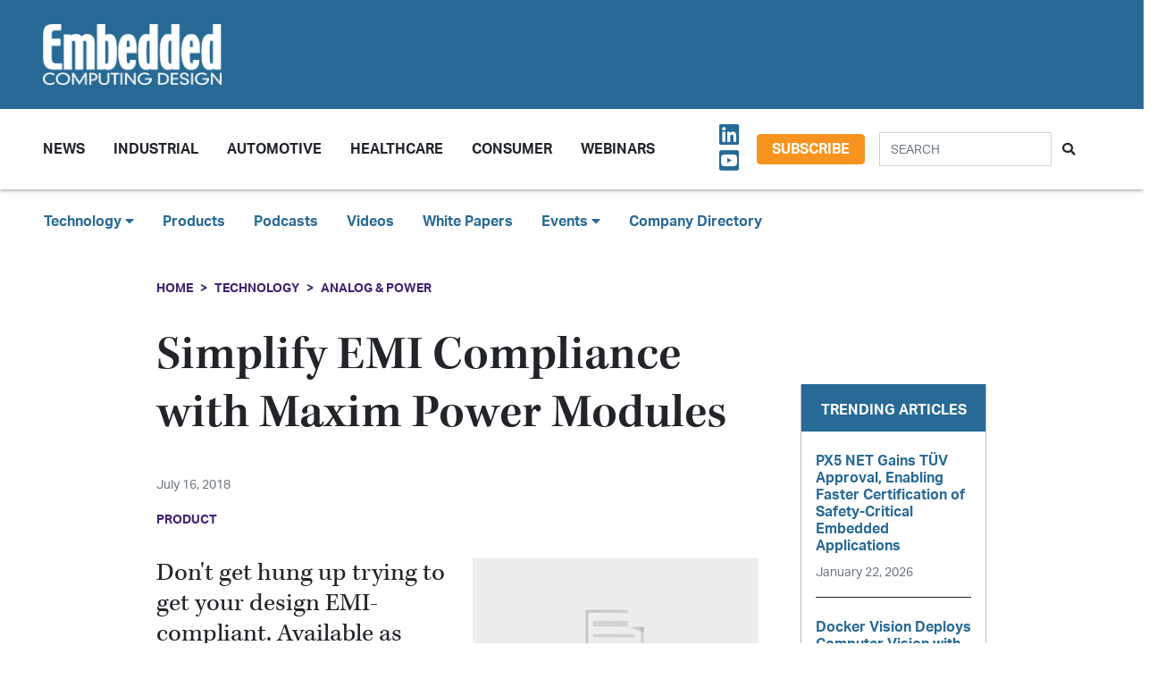

--- FILE ---
content_type: text/html; charset=utf-8
request_url: https://www.google.com/recaptcha/api2/aframe
body_size: 185
content:
<!DOCTYPE HTML><html><head><meta http-equiv="content-type" content="text/html; charset=UTF-8"></head><body><script nonce="zxtOGqG9Coj6G9IViWAcUA">/** Anti-fraud and anti-abuse applications only. See google.com/recaptcha */ try{var clients={'sodar':'https://pagead2.googlesyndication.com/pagead/sodar?'};window.addEventListener("message",function(a){try{if(a.source===window.parent){var b=JSON.parse(a.data);var c=clients[b['id']];if(c){var d=document.createElement('img');d.src=c+b['params']+'&rc='+(localStorage.getItem("rc::a")?sessionStorage.getItem("rc::b"):"");window.document.body.appendChild(d);sessionStorage.setItem("rc::e",parseInt(sessionStorage.getItem("rc::e")||0)+1);localStorage.setItem("rc::h",'1769380400627');}}}catch(b){}});window.parent.postMessage("_grecaptcha_ready", "*");}catch(b){}</script></body></html>

--- FILE ---
content_type: application/javascript
request_url: https://ml314.com/utsync.ashx?pub=&adv=&et=0&eid=89630&ct=js&pi=&fp=&clid=&if=0&ps=&cl=&mlt=&data=&&cp=https%3A%2F%2Fembeddedcomputing.com%2Ftechnology%2Fanalog-and-power%2Fsimplify-emi-compliance-with-maxim-power-modules&pv=1769380399764_fv6g4fe72&bl=en-us@posix&cb=1193807&return=&ht=&d=&dc=&si=1769380399764_fv6g4fe72&cid=&s=1280x720&rp=&v=2.8.0.252
body_size: 263
content:
_ml.setFPI('3658564274752585835');_ml.syncCallback({"es":true,"ds":true});